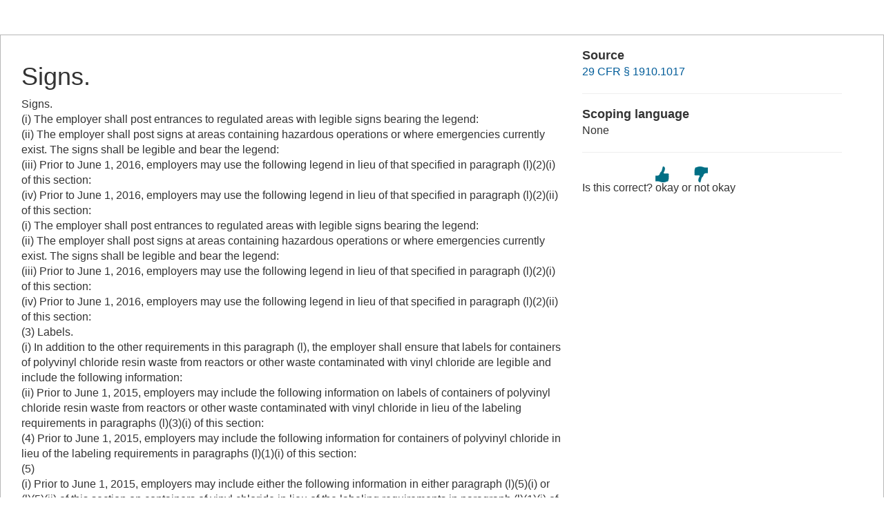

--- FILE ---
content_type: text/html; charset=UTF-8
request_url: https://www.law.cornell.edu/definitions/index.php?width=840&height=800&iframe=true&def_id=5432751d20d365d855dae96497e28949&term_occur=999&term_src=Title:29:Subtitle:B:Chapter:XVII:Part:1910:Subpart:F:1910.68
body_size: 2401
content:
<!DOCTYPE html>
<html lang="en">
  <head>
    <meta name="viewport" content="width=device-width, initial-scale=1.0">
    <meta charset="UTF-8" />
    <meta http-equiv="X-UA-Compatible" content="IE=edge,chrome=1"> 
   
    <title>Definition: Signs. from 29 CFR &sect; 1910.1017 | LII / Legal Information Institute</title>
	<link rel="stylesheet" href="//maxcdn.bootstrapcdn.com/bootstrap/3.2.0/css/bootstrap.min.css"/>
    <link rel="stylesheet" type="text/css" href="/sites/all/themes/liizenboot/styles/liins_sass/stylesheets/screen.css">
<!-- Google tag (gtag.js) -->
	<script async src="https://www.googletagmanager.com/gtag/js?id=G-PDVVHXRDE6"></script>
	<script>
		window.dataLayer = window.dataLayer || [];
		function gtag() { dataLayer.push(arguments); }
		gtag('js', new Date());

		gtag('config', 'G-PDVVHXRDE6');
	</script>
<script>
  (function(i,s,o,g,r,a,m){i['GoogleAnalyticsObject']=r;i[r]=i[r]||function(){
  (i[r].q=i[r].q||[]).push(arguments)},i[r].l=1*new Date();a=s.createElement(o),
  m=s.getElementsByTagName(o)[0];a.async=1;a.src=g;m.parentNode.insertBefore(a,m)
  })(window,document,'script','//www.google-analytics.com/analytics.js','ga');

  ga('create', 'UA-1734385-15', 'auto');
  ga('send', 'pageview');

</script>
</head>
<body>

	 <div id="term-definition" class="container-fluid">
	  <div class="col-sm-12 row">
		<div class="col-sm-8 term-definition-cl1">
			<h1>Signs.</h1>
Signs. <br/>(i) The employer shall post entrances to regulated areas with legible signs bearing the legend:<br/>(ii) The employer shall post signs at areas containing hazardous operations or where emergencies currently exist. The signs shall be legible and bear the legend:<br/>(iii) Prior to June 1, 2016, employers may use the following legend in lieu of that specified in paragraph (l)(2)(i) of this section:<br/>(iv) Prior to June 1, 2016, employers may use the following legend in lieu of that specified in paragraph (l)(2)(ii) of this section:<br/>(i) The employer shall post entrances to regulated areas with legible signs bearing the legend:
<br/>(ii) The employer shall post signs at areas containing hazardous operations or where emergencies currently exist. The signs shall be legible and bear the legend:
<br/>(iii) Prior to June 1, 2016, employers may use the following legend in lieu of that specified in paragraph (l)(2)(i) of this section:
<br/>(iv) Prior to June 1, 2016, employers may use the following legend in lieu of that specified in paragraph (l)(2)(ii) of this section:
<br/>(3) Labels. <br/>(i) In addition to the other requirements in this paragraph (l), the employer shall ensure that labels for containers of polyvinyl chloride resin waste from reactors or other waste contaminated with vinyl chloride are legible and include the following information:
<br/>(ii) Prior to June 1, 2015, employers may include the following information on labels of containers of polyvinyl chloride resin waste from reactors or other waste contaminated with vinyl chloride in lieu of the labeling requirements in paragraphs (l)(3)(i) of this section:
<br/>(4) Prior to June 1, 2015, employers may include the following information for containers of polyvinyl chloride in lieu of the labeling requirements in paragraphs (l)(1)(i) of this section:
<br/>(5)<br/>(i) Prior to June 1, 2015, employers may include either the following information in either paragraph (l)(5)(i) or (l)(5)(ii) of this section on containers of vinyl chloride in lieu of the labeling requirements in paragraph (l)(1)(i) of this section:
<br/>(ii) In accordance with 49 CFR Parts 170-189, with the additional legend applied near the label or placard:
<br/>(6) No statement shall appear on or near any required sign, label, or instruction which contradicts or detracts from the effect of any required warning, information, or instruction.
<br/>(m) Records. <br/>(1) All records maintained in accordance with this section shall include the name of each employee where relevant.
<br/>(2) Records of required monitoring and measuring and medical records shall be provided upon request to employees, designated representatives, and the Assistant Secretary in accordance with 29 CFR 1910.1020 (a) through (e) and (g) through (i). These records shall be provided upon request to the Director. Authorized personnel rosters shall also be provided upon request to the Assistant Secretary and the Director.
<br/>(i) Monitoring and measuring records shall:
<br/>(A) State the date of such monitoring and measuring and the concentrations determined and identify the instruments and methods used;
<br/>(B) Include any additional information necessary to determine individual employee exposures where such exposures are determined by means other than individual monitoring of employees; and
<br/>(C) Be maintained for not less than 30 years.
<br/>(ii) [Reserved]
<br/>(iii) Medical records shall be maintained for the duration of the employment of each employee plus 20 years, or 30 years, whichever is longer.
<br/>(n) The employer must, within 15 working days after the receipt of the results of any monitoring performed under this section, notify each affected employee of these results and the steps being taken to reduce exposures within the permissible exposure limit either individually in writing or by posting the results in an appropriate location that is accessible to affected employees.




<br/>
		</div>

		<div class="col-sm-4 term-definition-cl2">
		
			<h2>Source</h2>

			<p><a href="/cfr/text/29/1910.1017">29 CFR &sect; 1910.1017</a></p>

			<hr />

			<h2>Scoping language</h2>
None
			<hr />

                                                <form method="post" action="/definitions/index.php">
                            <input type="hidden" value="5432751d20d365d855dae96497e28949" name="def_id">
                            <input type="hidden" value="999" name="term_occur">
                            <input type="hidden" value="Title:29:Subtitle:B:Chapter:XVII:Part:1910:Subpart:F:1910.68" name="term_src">
                            <input type="hidden" name="referer" value="">
                             Is this correct?
                             <input type="submit" name="okay" style="background: url(/definitions/images/thumb-up.png) no-repeat; border: none; padding: 20px 0; cursor: pointer" alt="okay" title="okay" value="okay">
                             or
                             <input type="submit" name="notokay" style="background: url(/definitions/images/thumb-down.png) no-repeat; border: none; padding: 20px 0; cursor: pointer" title="not okay" alt="not okay" value="not okay"> 
                             <!--
                             <input type="submit" name="submit"  value="okay" class="upbutton">
                             <input type="submit" name="submit"  value="not_okay" class="downbutton">
                             -->
                             
                        </form>
		</div>
	  </div><!-- /row -->
	 </div><!--/container-fluid -->

</body>
</html>
